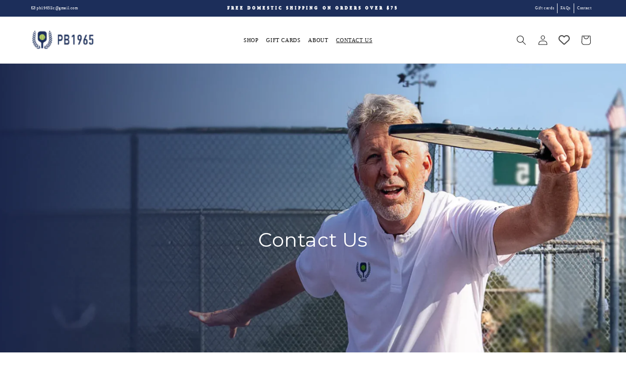

--- FILE ---
content_type: text/css
request_url: https://www.pb1965.com/cdn/shop/t/14/assets/custom.css?v=17207508377602478211715184014
body_size: 1777
content:
.hz-page-width.page-width,header.header.header--middle-left.header--mobile-center{padding-left:0!important;padding-right:0!important;width:80%;max-width:78.125vw}.hz-top-bar{padding:.521vw 0vw}.hz-row{display:flex;align-items:center}.hz-col{flex-grow:1}.hz-col.hz-info-wrap{display:flex;align-items:center;justify-content:flex-start;gap:1.563vw;width:25%}body{font-family:ClashGrotesk!important;font-weight:400!important}.hz-col.hz-info-wrap .hz-info{color:#fff;font-size:.9vw}.hz-col.hz-info-wrap .hz-info a{text-decoration:unset;color:inherit}.hz-col.hz-top-menu-wrap{display:flex;align-items:center;justify-content:flex-end;width:25%}.hz-col.hz-top-menu-wrap .hz-top-bar-menu-item{display:inline-block;padding:.26vw .521vw;color:#fff;text-decoration:unset;position:relative;font-size:.9vw}.hz-col.hz-top-menu-wrap .hz-top-bar-menu-item:before{content:"";background:#fff;position:absolute;height:100%;right:0;width:.052vw;top:0}.hz-col.hz-top-menu-wrap .hz-top-bar-menu-item:last-child:before{opacity:0}.hz-col.hz-message{width:50%}.hz-col.hz-message p{text-align:center;line-height:1em;margin:0;color:#fff;letter-spacing:.313vw;font-size:.9vw;-webkit-text-stroke:1px #fff}.header__heading-logo{width:9.375vw!important;height:2.604vw;object-fit:contain}.list-menu__item{padding:.625vw!important;font-size:.833vw!important;color:#000;text-transform:uppercase}nav.header__inline-menu{width:100%;display:flex;align-items:center;justify-content:center}header.header.header--middle-left.header--mobile-center{display:flex;align-items:center}.hz-section{padding:3.125vw 0;background-size:cover;background-repeat:no-repeat;background-position:center;position:relative}.hz-section.sec-1{padding:19.792vw 0}.sec-1-slider button.slick-arrow{position:absolute;z-index:9999;right:5.208vw;width:3.125vw;font-size:0;border:.052vw solid #fff;border-radius:5.208vw;height:3.125vw;background:transparent;cursor:pointer}.sec-1-slider button.slick-prev.slick-arrow{bottom:5.208vw;transform:rotate(180deg)}.sec-1-slider button.slick-next.slick-arrow{bottom:8.854vw}.sec-1-slider button.slick-arrow:before{content:"\f061";font-family:"Font Awesome 6 Free";font-weight:900;color:#fff;-webkit-font-smoothing:antialiased;display:var(--fa-display, inline-block);font-style:normal;font-variant:normal;line-height:1;text-rendering:auto;font-size:16px}.sec1-sub-head{margin-top:0;margin-bottom:1.042vw;color:#fff;text-decoration:unset;font-weight:700;text-transform:uppercase;font-size:1.25vw}h1,h2,h3,h4,h5,h6{font-family:Montserrat!important}.sec1-head{margin-top:0;margin-bottom:1.042vw;color:#fff;font-size:3.646vw;font-weight:500;line-height:1.1em;text-transform:normal}a.hz-btn{background:#6ebf45;text-decoration:unset;color:#fff;text-transform:uppercase;font-weight:600;font-size:.938vw;padding:.625vw 8.854vw;display:inline-block;transition:all ease .3s;border:.052vw solid #6ebf45}a.hz-btn:hover{background:transparent}.sec2-head{margin-top:0;margin-bottom:1.042vw;color:#1c2e5a;font-size:2.083vw;font-weight:600}.sec2-p{font-size:.938vw;font-weight:400;margin-top:0;margin-bottom:-2.604vw}.hz-row.hz-cat-row{flex-wrap:wrap}.hz-row.hz-cat-row .hz-col{flex-grow:0;width:calc(50% - 5.208vw);margin-left:2.604vw;margin-right:2.604vw}.collec-img img{width:100%}.hz-row.hz-cat-row .hz-col:nth-child(2n){margin-top:15.625vw}.hz-row.hz-cat-row .hz-col:nth-child(1),.hz-row.hz-cat-row .hz-col:nth-child(2){margin-bottom:-10.417vw}.collec-head{font-size:1.042vw;color:#1c2e5a;font-weight:700;text-transform:uppercase;transition:all ease .3s;margin-top:.521vw;margin-bottom:.521vw}.collec-desc{color:#9c9c9c;font-size:.938vw}a.hz-btn-2{font-size:.677vw;color:#9c9c9c;text-decoration:unset;transition:all ease .3s;border:.052vw solid #9C9C9C;border-radius:5.208vw;display:inline-block;padding:.521vw 3.125vw}.hz-collec-card:hover a.hz-btn-2{background:#1c2e5a;color:#fff;border-color:#1c2e5a}.hz-collec-card:hover .collec-head{color:#6ebf45}.sec-3>.collection{padding:0!important}.sec-3{background:#63c431}.sec-3 h2.title{text-align:center;color:#fff;font-size:2.083vw;font-weight:600}.sec-3 .collection__description{text-align:center;color:#fff;font-size:.938vw}.sec-3 .card__heading{font-size:.729vw;color:#fff!important}.sec-3 .price__regular{color:#fff!important}.sec-3 li.grid__item{margin-left:1.042vw;margin-right:1.042vw;width:calc(25% - 2.083vw)}.sec-3 .product-grid{gap:0!important}.sec-4{background:#202e58;padding:12.5vw 0}.sec-4 .hz-row .hz-col{width:50%;display:block!important}.sec4-img{position:absolute;top:0;right:0;height:100%;width:50%}.sec4-img img{width:100%;height:100%;object-fit:cover;object-position:top}.sec4-head{margin-top:0;margin-bottom:.521vw;color:#fff;font-size:3.646vw;line-height:1em;font-weight:600}.sec4-p{color:#fff;font-size:1.042vw;line-height:1.5em;margin-bottom:2.083vw;margin-top:.521vw}.sec-5{background:#202e58;border-top:.208vw solid #ffffff2e}.sec5-head{text-align:center;color:#6ebf45;margin-top:0;margin-bottom:2.083vw;font-size:2.083vw;line-height:1.2em;font-weight:600}.testi-slide>div{max-width:45.781vw;margin-left:auto;margin-right:auto;text-align:center;position:relative;z-index:0;padding:1.5vw 5.208vw}.testi-slide>div:before{content:"";background:#6ebf45;position:absolute;width:100%;height:calc(100% - 3.125vw);top:0;left:0;z-index:-1;border-radius:2.604vw}.hz-testi-img img{display:none!important}.testi-p{margin-top:0;margin-bottom:2.083vw;font-size:.938vw;color:#fff}p.testi-name{margin-top:-.521vw;margin-bottom:0;color:#fff;font-style:italic;font-size:.833vw}.sec-5 .hz-col{width:100%}.sec-5{background-size:90%;background-repeat:no-repeat;background-position:center;padding:5.208vw 0 0!important}.hz-testi-img img{margin:0 auto .521vw}.sec-6{background:#202e58}.sec6-head{text-align:center;margin-top:0;margin-bottom:1.042vw;font-size:2.083vw;color:#fff;font-weight:600;line-height:1em}.sec6-p{text-align:center;font-size:.833vw;color:#fff;margin-top:0;margin-bottom:0}.hz-blogs{display:flex;padding:0;list-style:none;margin:2.604vw -.521vw 0;flex-wrap:wrap;row-gap:1.563vw}.hz-blogs li{padding:0 .521vw;width:33.333%}.hz-blog-card{background:#fff;padding:.521vw;transition:all ease .5s}.hz-blog-img img{width:100%;display:block}.hz-blog-head{font-size:.938vw;color:#1c2e5a;font-weight:600;margin-top:0}.hz-cont-wrap{padding:1.042vw 1.563vw}.hz-cont-wrap>a{text-decoration:unset}.hz-blog-excerpt{margin-top:0;margin-bottom:0;color:#888;font-size:.729vw}.hz-blog-tags{margin-bottom:.781vw}.hz-blog-tags .hz-tag{background:#63c431;color:#fff;font-size:.729vw;border-radius:5.208vw;padding:.521vw 1.563vw .365vw;display:inline-block}.hz-blog-card .hz-blog-img img{transition:all ease .5s}.hz-blog-card:hover .hz-blog-img img{transform:scale(1.04)}.hz-blog-card:hover{box-shadow:0 0 1.042vw #ffffffa2}.sec-7{background:#63c431}.hz-logo-slide img{mix-blend-mode:multiply;display:block;margin:0 auto}.sec7-head{text-align:center;color:#fff;font-weight:500;font-size:2.083vw;line-height:1em;margin-top:1.563vw;margin-bottom:1.042vw}.sec7-p{text-align:center;font-size:.833vw;margin:0;line-height:1em;color:#fff;text-transform:uppercase}.hz-logo-slider{mix-blend-mode:multiply}.hz-footer{background:#000}.footer-p{color:#868686;font-size:.729vw}.hz-footer .hz-row .hz-col{max-width:25%;padding:0 1.563vw}.hz-footer .hz-row{margin:0 -1.563vw}.hz-footer-social-wrap{display:flex;gap:1.042vw;margin-top:1.563vw}.hz-footer-social-wrap a i{font-size:1.302vw;color:#fff;transition:all ease .3s}.hz-footer-social-wrap a{display:inline-block}.hz-footer-social-wrap a:hover i{filter:drop-shadow(.104vw .208vw .313vw #63c431)}.foot-head{font-weight:700;color:#fff;text-transform:uppercase;font-size:.729vw;margin-bottom:1.042vw;margin-top:1.042vw;line-height:1em}.hz-footer .hz-row{align-items:flex-start}.hz-footer-menu .menu{list-style:none;padding:0}.hz-footer-menu .menu .menu-link a{font-size:.729vw;color:#868686;text-decoration:unset;position:relative;transition:all ease .3s;margin-bottom:.521vw;display:inline-block;padding-bottom:.104vw}.hz-footer-menu .menu .menu-link a:before{content:"";background:#fff;position:absolute;bottom:0;left:0;width:0%;height:.052vw;transition:all ease .3s}.hz-footer-menu .menu .menu-link a:hover:before{width:100%}.hz-footer-menu .menu .menu-link a:hover{color:#fff}.hz-footer-bottom{background:#0e0e0e;padding:1.042vw 0}.footer-p2{font-size:.677vw;color:#868686;margin:0}.hz-footer-bottom .hz-row .hz-col{width:33.333%}.hz-col.footer-menu-col{text-align:center}.footer-menu-col .bottom-menu{display:flex;padding:0;list-style:none;justify-content:center;margin:0;gap:1.042vw}.hz-col.pay-col img{display:block;margin-left:auto;margin-right:0;width:60%}.footer-menu-col .bottom-menu .menu-link a{text-decoration:unset;color:#868686;text-transform:uppercase;display:block;line-height:1em;font-size:.729vw}.hz-testi-img img{width:5.99vw;height:5.99vw}.hz-logo-slide img{width:10.833vw;height:8.646vw;object-fit:contain}.hz-wishlist-ico{width:44px;height:44px;margin-left:0}.hz-wishlist-ico i{width:100%;height:100%;display:flex;align-items:center;justify-content:center;font-size:23px}.sec-3 .price__sale *{color:#fff!important}a.hz-footer-social[href="#"]{display:none}#Banner-template--15540549156941__image_banner_a9aiJB .media>img,#Banner-template--15568707059789__image_banner_BLbM99 .media>img{object-position:top!important}.banner__box.content-container.content-container--full-width-mobile.color-scheme-3.gradient,.banner__box.content-container.content-container--full-width-mobile.color-scheme-1.gradient{background:transparent!important}.hz-gallery-slide img{width:100%}.hz-gallery-slide{margin:0 5px}.hz-gallery-slider .slick-arrow{display:none!important}.gallery-slider{padding-top:60px;padding-bottom:60px}.gallery-slider .hz-row{justify-content:center}@media screen and (max-width: 767px){.gallery-slider .slick-track{display:flex!important}.gallery-slider .sec7-head{text-align:center;color:#fff;font-weight:500;font-size:7.083vw;line-height:1em;margin-top:1.563vw;margin-bottom:10.042vw}}.forflex{justify-content:center;align-items:center}.forflex img{width:30px;margin-right:5px}.forflex a{color:#fff;text-decoration:none}
/*# sourceMappingURL=/cdn/shop/t/14/assets/custom.css.map?v=17207508377602478211715184014 */


--- FILE ---
content_type: text/css
request_url: https://www.pb1965.com/cdn/shop/t/14/assets/custom-responsive.css?v=155330002506954735231715093347
body_size: 275
content:
@media (max-width: 1280px){.header__heading-logo{height:auto!important;width:200px!important}.list-menu__item{font-size:11px!important}.hz-page-width.page-width,header.header.header--middle-left.header--mobile-center{max-width:1440px!important;width:90%!important}.hz-col.hz-info-wrap .hz-info,.hz-col.hz-message p,.hz-col.hz-top-menu-wrap .hz-top-bar-menu-item{font-size:8px!important}.sec1-sub-head{font-size:14px!important}.sec1-head{font-size:40px!important}a.hz-btn{font-size:11px!important}.sec2-head{font-size:30px!important}.sec2-p{font-size:14px!important}.collec-head{font-size:20px!important}.collec-desc{font-size:14px!important;margin-top:0}a.hz-btn-2{font-size:12px!important}.hz-section{padding:40px 0}.sec-3 h2.title{font-size:40px}.sec-3 .collection__description{font-size:14px}.sec-3 .card__heading{font-size:12px!important}.sec-3 .price__regular{font-size:12px!important;margin-top:5px}.hz-section.sec-4{padding:100px 0!important}.sec4-head{font-size:40px}.sec4-p{font-size:14px}.sec5-head{font-size:27px}.testi-p{font-size:14px}.testi-slide>div{max-width:500px!important}.testi-slide>div:before{backdrop-filter:blur(10px);-webkit-backdrop-filter:blur(10px);background:#6ebf45b5;height:calc(100% - 60px)}.hz-testi-img img{height:auto!important;width:auto;width:90px!important}p.testi-name{font-size:12px!important}.sec6-head{font-size:40px}.sec6-p{font-size:14px!important}.hz-blog-head{font-size:16px!important}.hz-blogs li{width:50%}.hz-blog-excerpt{font-size:14px!important}.hz-logo-slide img{width:auto!important;height:auto!important}.footer-p,.foot-head,.hz-footer-menu .menu .menu-link a{font-size:12px!important}.hz-footer-social-wrap a i{font-size:19px!important}.hz-footer-social-wrap{gap:20px!important}.footer-p2,.footer-menu-col .bottom-menu .menu-link a{font-size:9px!important}.hz-footer-bottom .hz-page-width.page-width{width:95%!important}.hz-col.pay-col img{height:auto!important;width:100%!important}.hz-footer-bottom{padding:20px 0!important}}@media (max-width: 989px){.menu-drawer__navigation ul.menu-drawer__menu.has-submenu.list-menu{height:100%;display:flex;flex-direction:column;align-items:center;justify-content:center}.menu-drawer__navigation ul.menu-drawer__menu.has-submenu.list-menu li a{font-size:16px!important;justify-content:center}.menu-drawer__navigation ul.menu-drawer__menu.has-submenu.list-menu li{position:relative;border-bottom:1px solid #00000014;min-width:250px;text-align:center;padding:10px}.menu-drawer__navigation ul.menu-drawer__menu.has-submenu.list-menu li:first-child{border-top:1px solid #00000014}}@media (max-width: 768px){.hz-row{flex-direction:column}.hz-row .hz-col{width:100%!important;text-align:center;justify-content:center}nav.header__inline-menu{display:none!important}.hz-row .hz-col{margin-bottom:10px}.hz-row .hz-col:last-child{margin-bottom:0}.hz-col.hz-info-wrap .hz-info,.hz-col.hz-message p,.hz-col.hz-top-menu-wrap .hz-top-bar-menu-item{font-size:10px!important}.sec2-head,.sec-3 h2.title,.sec6-head{font-size:24px!important}.sec2-p br,.sec-3 .collection__description br{display:none}.sec2-p{margin-bottom:20px}.hz-row.hz-cat-row .hz-col{margin:0 0 40px!important}.sec-3 .product-grid{flex-wrap:wrap}.sec-3 li.grid__item{width:100%;max-width:100%!important}.sec4-img{position:static;width:100%!important;margin-top:90px}.sec4-img img{display:block}.hz-section.sec-4{padding-bottom:0!important}.sec5-head{font-size:23px!important;margin-top:30px;margin-bottom:50px}.hz-blogs li{width:100%!important}.hz-logo-slider .slick-track{display:flex}.hz-footer .hz-row .hz-col{max-width:100%!important}.hz-footer .hz-row .hz-col *,.hz-footer-bottom .hz-row .hz-col *{justify-content:center;text-align:center;margin-left:unset!important;margin-right:unset!important}}
/*# sourceMappingURL=/cdn/shop/t/14/assets/custom-responsive.css.map?v=155330002506954735231715093347 */
